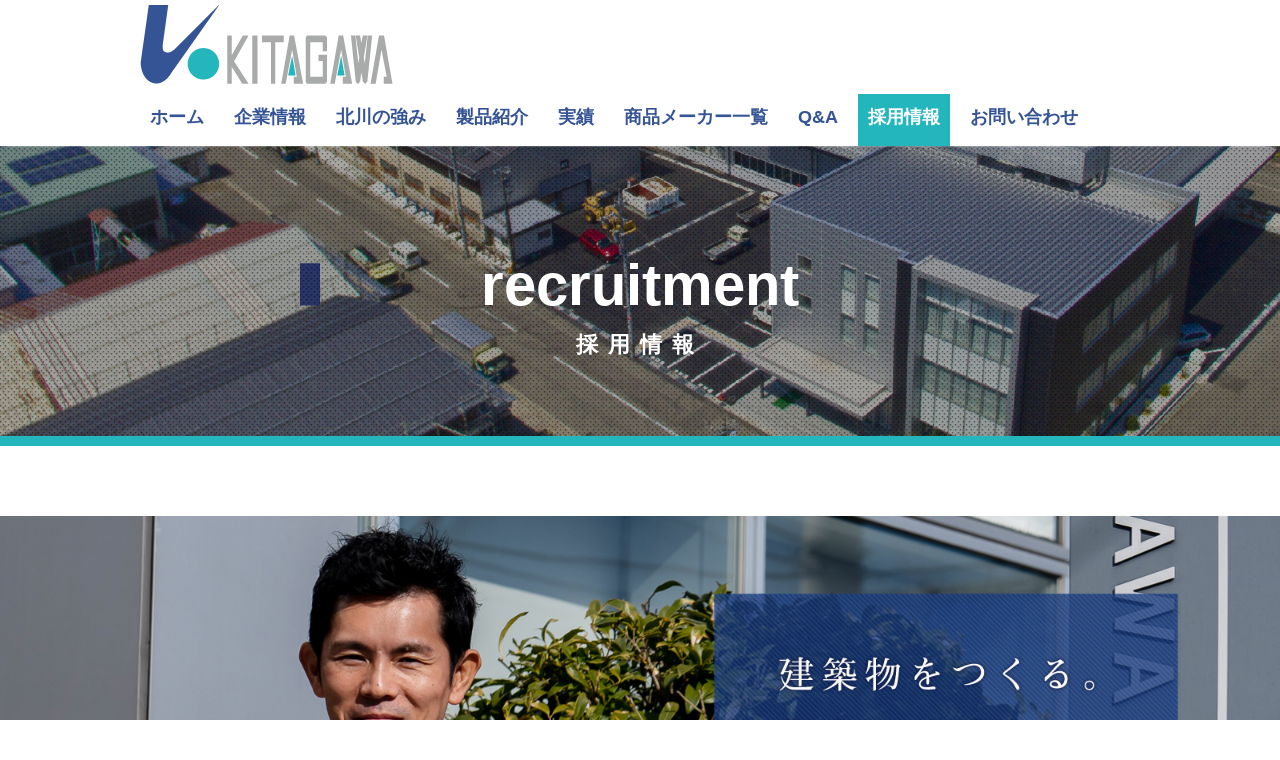

--- FILE ---
content_type: text/html; charset=UTF-8
request_url: http://www.kitagawa-grp.co.jp/recruitment.php
body_size: 17881
content:
<!DOCTYPE html>
<html lang="ja">
<head>
<meta charset="UTF-8">
<meta http-equiv="X-UA-Compatible" content="IE=edge">
<title>採用情報 - 株式会社 北川</title>

<meta name="viewport" content="width=device-width, initial-scale=1">
<meta name="keywords" content="建築資材,北川,採用情報">
<meta name="description" content="建築用金属資材のトータルプロデューサーとして、壁・屋根などの企画・設計・加工から施工・管理・販売までを行っています。">

<link rel="stylesheet" href="css/style.css">
<link rel="stylesheet" href="css/style-s.css" media="only screen and (min-width: 0px) and (max-width: 480px)" >

<script src="js/jquery-1.8.2.min.js"></script>
<script src="js/scrollsmartly.min.js"></script>

<script src="js/jquery.bxslider.min.js"></script>
<link rel="stylesheet" href="js/jquery.bxslider.min.css">

<!-- Global site tag (gtag.js) - Google Analytics -->
<script async src="https://www.googletagmanager.com/gtag/js?id=UA-133484276-1"></script>
<script>
  window.dataLayer = window.dataLayer || [];
  function gtag(){dataLayer.push(arguments);}
  gtag('js', new Date());

  gtag('config', 'UA-133484276-1');
</script>
</head>

<body id="recruitment">

<header>

	<div>
		<a href="./"><img id="logo" src="images/logo.png" /></a>
	</div>

<nav id="menubar">
	<ul>
		<li class="">
			<a href="./">
				ホーム			</a>
		</li>
		<li class="">
			<a href="company.php">
				企業情報			</a>
		</li>
		<li class="">
			<a href="strength.php">
				北川の強み			</a>
		</li>
		<li class="">
			<a href="product.php">
				製品紹介			</a>
		</li>
		<li class="">
			<a href="performance.php">
				実績			</a>
		</li>
		<li class="">
			<a href="maker.php">
				商品メーカー一覧			</a>
		</li>
		<li class="">
			<a href="qa.php">
				Q&A			</a>
		</li>
		<li class="active">
			<a href="recruitment.php">
				採用情報			</a>
		</li>
		<li class="">
			<a href="contact.php">
				お問い合わせ			</a>
		</li>
		<div class="clear"></div>
	</ul>
</nav>
<nav id="menubar-s">
	<div id="close">
		<img src="images/close.png" />
		閉じる
	</div>
	<ul>
		<li>
			<a href="./">
				ホーム			</a>
		</li>
		<li>
			<a href="company.php">
				企業情報			</a>
		</li>
		<li>
			<a href="strength.php">
				北川の強み			</a>
		</li>
		<li>
			<a href="product.php">
				製品紹介			</a>
		</li>
		<li>
			<a href="performance.php">
				実績			</a>
		</li>
		<li>
			<a href="maker.php">
				商品メーカー一覧			</a>
		</li>
		<li>
			<a href="qa.php">
				Q&A			</a>
		</li>
		<li>
			<a href="recruitment.php">
				採用情報			</a>
		</li>
		<li>
			<a href="contact.php">
				お問い合わせ			</a>
		</li>
		<div class="clear"></div>
	</ul>
</nav>

</header>
<div class="clear"></div>

	<article id="page_header">
		<div>
			<h2>recruitment</h2>
			<h3>採用情報</h3>
		</div>
	</article>

	<div id="contents">

		<div id="main">

			<section id="leader">
				<img class="image" src="images/recruitment/leader_02.jpg" />
				<h2>代表挨拶</h2>
				<h3 class="mincho">子供たちに誇れる仕事を。<br class="sp" />子供たちに残せる建物を。</h3>
				<div class="inner">
					<p>
弊社は昭和２２年の創業以来、７０年以上に渡り、建築系金属資材のトップメーカーとして、屋根材、壁材の製造・販売・施工を営んでまいりました。<br>

これまで私たちが作ってきた屋根と壁は、地域を彩る顔として、多くの人々が利用する駅や体育館、福井の産業の要となる最新の工場や倉庫、そして皆様が日々暮らしている住宅に使われてきました。
また、屋根と壁の材料である「鉄」は１００％リサイクル可能な材料であり、私たちはこの「鉄」に特化したメーカーとして、環境に優しい企業を目指しています。<br>

昨今、全世界で異常気象が発生し、この日本でも地震や台風、大雪など自然災害が大規模化し、その被害も甚大化しています。そうした中、私たちは地震でも壊れない強い屋根と、風雨から守ってくれる安心な壁を通して、地域の人々の安全を守ることを使命としています。<br>

これから私たちは、全社員一丸となり、お客様の幸せを追求し、建築を通して感動を伝えられる企業を目指し邁進してまいります。

					</p>
				</div>
			</section>

			<section id="talent1">
				<h2>北川が求める人材</h2>
				<div class="inner">
					<img class="image" src="images/recruitment/talent.png" />
				</div>
			</section>

			<section id="talent2">
				<h2>新たな価値を自分で見つけ<br class="sp" />自律していく人材</h2>
				<div class="inner">
					<p>
私たちはあなたの熱い情熱を待っています。今、加速した時代に新しい力、新しい考え方、新しい価値を築くことが求められています。持続的にサービスを提供していくには、自ら社会の変化を敏感に察知し、求められるニーズに応えられる、<br class="pc" />
変化に対応できる人材が不可欠だと考えます。
					</p>
				</div>
			</section>

			<section id="senior">
				<h2>時代と共に駆けてきた先輩たち</h2>
				<div class="inner">
					<dl id="senior_list">
						<dt>
							<img class="image" src="images/recruitment/senior1.jpg" />
							<div class="inner3">
								<p>責任重大な仕事でありながら、<br />
楽しみも大きい。</p>
								<div class="post">営業</div>
								<div class="name">高間　雄太</div>
								<div class="kana">Yuta Takama</div>
								<br />
								<img class="arrow" src="images/recruitment/arrow.png" />
							</div>
						</dt>
						<dd>
							<strong>責任重大な仕事でありながら、
楽しみも大きい。</strong>
							<p>クライアントさんと打ち合わせをし、設計・加工などの段取りをしながら納品までを完了する営業の仕事。僕は2013年に入社し、5年目の営業スタッフです。JR福井駅や県立体育館、福井市立体育館など福井のランドマークとも言える建物の建築に携わることができ、日々達成感を感じながら仕事をしています。今度、所長から大きなお客さんを引き継いでお仕事させてもらうことも決まり気が引き締まる思いですが、それ以上に楽しみの方が大きいです。責任重大ですが、お客様との信頼を損なうことのないよう、精一杯頑張っています！</p>
						</dd>
						<dt>
							<img class="image" src="images/recruitment/senior2.jpg" />
							<div class="inner3">
								<p>受け継がれる技術が<br />
北川の信頼に繋がっています。</p>
								<div class="post">加工</div>
								<div class="name">西川　侑太</div>
								<div class="kana">Yuta Nishikawa</div>
								<br />
								<img class="arrow" src="images/recruitment/arrow.png" />
							</div>
						</dt>
						<dd>
							<strong>受け継がれる技術が
北川の信頼に繋がっています。</strong>
							<p>金属の平板を機械に通して成型・加工し、製品として仕上げる現場部門のスタッフです。29歳という若さでありながら4つある工場のうち一つの工場長を任されています。県内の工業高校を卒業後、入社したのですが最初は先輩の作業を見て覚え、教えてもらって経験を積んできました。先輩方には本当に可愛がってもらって、厳しいながらも楽しく技術を磨くことが出来ました。今は教える立場になり、自分が新人だった頃のことを思い出しながら語技術を教える責任の重さを痛感しています。受け継がれる技術が北川の信頼に繋がっています。</p>
						</dd>
						<dt>
							<img class="image" src="images/recruitment/senior3.jpg" />
							<div class="inner3">
								<p>若い人が多くて<br />
社内の雰囲気もいいですよ。</p>
								<div class="post">配送</div>
								<div class="name">八木　聡士</div>
								<div class="kana">Satoshi Yagi</div>
								<br />
								<img class="arrow" src="images/recruitment/arrow.png" />
							</div>
						</dt>
						<dd>
							<strong>若い人が多くて
社内の雰囲気もいいですよ。</strong>
							<p>出来上がった製品を工事現場に運ぶ配送部門のスタッフです。この会社に入社したのは、友人が“うちの会社、若い人が多くて社内の雰囲気もいいし、仕事も楽しいですよ”と勧めてくれたのがきっかけなんです。配送の仕事は始めてだったのですが、入社後に玉掛け・フォークリフトなどたくさんの資格取得をサポートしていただきました。配送に行った現場の前を通るときは仕事に誇りを感じますね。困ったらこの人に相談しようと思う頼れる先輩方も多く、自分も早くそういう先輩になれるよう努力しています。</p>
						</dd>
						<dt>
							<img class="image" src="images/recruitment/senior4.jpg" />
							<div class="inner3">
								<p>女性をサポートする環境も<br />
充実していて働きやすいです。</p>
								<div class="post">事務</div>
								<div class="name">東藤　沙織</div>
								<div class="kana">Saori Toudo</div>
								<br />
								<img class="arrow" src="images/recruitment/arrow.png" />
							</div>
						</dt>
						<dd>
							<strong>女性をサポートする環境も
充実していて働きやすいです。</strong>
							<p>結婚、二度の出産と育休を経て現在も事務として勤務しています。伝票処理や書類作成などの事務を担当しています。社内はフランクに言いたいことが何でも言える雰囲気。社員同士も仲が良く、みんな明るいですね。産休・育休中も“早く帰ってきて”と連絡をくれたりして、育休明けも快く仕事に復帰することができました。子どもの急な体調変化などで急に早退しなければいけないときなどもすぐ対応していただいて、女性にとってすごく働きやすい職場だと思いますし、女性をサポートする環境も整っています。</p>
						</dd>
					</dl>
<script>
$(function() {
	$("#senior_list dt").on("click", function() {
		$(this).next().slideToggle();
	});
});
</script>
				</div>
			</section>

			<section id="recruit">
				<div class="inner">
					<div class="title">
						<div class="ja">募集要項</div>
						<div class="en">RECRUIT</div>
						<strong>誠実と熱意と行動があなたを熱くする。</strong>
						<p>
社員一人ひとりが生き生きとやりがいを求めて、課題を追求し、共に成長し合います。
						</p>
					</div>
					<div class="body">
						<div id="recruit1">
							<div class="tab">
								<img src="images/recruitment/recruit1a.png" />
								<a href="javascript:showTab(1)"><img src="images/recruitment/recruit1b.png" /></a>
								<div class="clear"></div>
							</div>
							<table>
								<tr>
									<th>勤務地</th>
									<td>福井市　越前市　敦賀市</td>
								</tr>
								<tr>
									<th>雇用形態</th>
									<td>正社員（営業職、総合管理職）</td>
								</tr>
								<tr>
									<th>電話番号</th>
									<td>0776-22-2694</td>
								</tr>
								<tr>
									<th>事業内容</th>
									<td>営業職〈建築資材等の営業(ルートセールス)、建築現場の施工管理〉<br />
総合管理職〈在庫管理、倉庫管理、仕入れ管理〉</td>
								</tr>
								<tr>
									<th>採用人数</th>
									<td>若干名</td>
								</tr>
								<tr>
									<th>初任給<br />
（平成20年実績：基本給／職種手当含）</th>
									<td>大学卒...営業219,800円<br />
高専、短大卒...営業201,700円／総合管理172,700円</td>
								</tr>
								<tr>
									<th>諸手当</th>
									<td>通勤、家族、役職、残業</td>
								</tr>
								<tr>
									<th>勤務時間</th>
									<td>08:15～17:15</td>
								</tr>
								<tr>
									<th>休日</th>
									<td>隔週週休2日制・年間休日100日</td>
								</tr>
								<tr>
									<th>休暇</th>
									<td>年次有給、慶弔、夏季、年末年始</td>
								</tr>
								<tr>
									<th>福利厚生</th>
									<td>各種社会保険（厚生、雇用、労災、健康）、退職金制度 社員旅行、<br />
リゾートホテル会員（エクシブ）、クラブ活動（ゴルフ、スキー他）</td>
								</tr>
								<tr>
									<th>キャリアアップのためのサポート</th>
									<td>新入社員研修、社外研修、各種資格の取得。社員教育や資格の取得等を通じてキャリアアップを図り、本人の適性、希望等を考慮しながら、適材配置を行います。また学歴や年齢にとらわれることなく優秀な人材を登用します。</td>
								</tr>
								<tr>
									<th>採用実績校</th>
									<td>福井工業大学、金沢工業大学、大阪経済法科大学、名古屋商科大学、国学院大学、長岡造形大学、日本大学、法政大学、高崎経済大学、関西大学</td>
								</tr>
							</table>
						</div>
						<div id="recruit2">
							<div class="tab">
								<a href="javascript:showTab(0)"><img src="images/recruitment/recruit2a.png" /></a>
								<img src="images/recruitment/recruit2b.png" />
								<div class="clear"></div>
							</div>
							中途採用は現在募集しておりません。
						</div>
<script>
function showTab(index) {
	var recruit1 = $("#recruit1");
	var recruit2 = $("#recruit2");
	switch (index) {
		case 1:
			recruit1.hide();
			recruit2.show();
			break;
		default:
			recruit1.show();
			recruit2.hide();
	}
}
showTab(0);
</script>
					</div>
					<div id="contact">
						<div class="title">採用窓口</div>
						<div class="address">
							〒918-8231　福井県福井市問屋町2丁目65<br />
							株式会社 北川　　採用担当　北川聡<br />
							<br />
							TEL：0776-22-2694　FAX：0776-21-8186<br />
							E-Mail：info@kitagawa-grp.co.jp
						</div>
					</div>
				</div>
			</section>

		</div>

	</div>

<div id="pagetop"><div><a href="#"><img src="images/pagetop.png" /></a></div></div>
<script>
$(function(){
	$('a[href^=#]').click(function() {
		var speed = 1000;
		var href= $(this).attr("href");
		var target = $(href == "#" || href == "" ? 'html' : href);
		var position = target.offset().top;
		$('body,html').animate({scrollTop:position}, speed, 'swing');
		return false;
	});
});
$(function() {
	var pagetop = $("#pagetop");
	pagetop.hide();
	$(window).scroll(function () {
		if ($(this).scrollTop() > 300) {
			pagetop.fadeIn();
		} else {
			pagetop.fadeOut();
		}

		scrollHeight = $(document).height();
		scrollPosition = $(window).height() + $(window).scrollTop();
		footHeight = $("#footer").innerHeight();
		if ( scrollHeight - scrollPosition	<= footHeight ) {
			pagetop.css({
				"position":"absolute",
				"bottom": footHeight - 40
			});
		} else {
			pagetop.css({
				"position":"fixed",
				"bottom": "0px"
			});
		}
	});
});
</script>
<footer id="footer">
	<div class="footer_inner">
		<ul id="footer_menu">
			<li class="">
				<a href="./">
					<span>●</span>ホーム				</a>
			</li>
			<li class="">
				<a href="company.php">
					<span>●</span>企業情報				</a>
			</li>
			<li class="">
				<a href="strength.php">
					<span>●</span>北川の強み				</a>
			</li>
			<li class="">
				<a href="product.php">
					<span>●</span>製品紹介				</a>
			</li>
			<li class="">
				<a href="performance.php">
					<span>●</span>実績				</a>
			</li>
			<li class="">
				<a href="maker.php">
					<span>●</span>商品メーカー一覧				</a>
			</li>
			<li class="">
				<a href="qa.php">
					<span>●</span>Q&A				</a>
			</li>
			<li class="active">
				<a href="recruitment.php">
					<span>●</span>採用情報				</a>
			</li>
			<li class="">
				<a href="contact.php">
					<span>●</span>お問い合わせ				</a>
			</li>
			<div class="clear"></div>
		</ul>

		<div class="contact">
			<div>お問い合わせはこちらから</div>
			<ul>
				<li><img src="images/tel.png" />0776-22-2694</li>
				<li><img src="images/fax.png" />0776-21-8186</li>
				<div class="clear"></div>
			</ul>
		</div>
		<address>
			株式会社 北川<span class="pc2">　　　</span><br class="sp" />〒918-8543　福井県福井市問屋町2-65
		</address>
	</div>
	<div id="copyright">
		<div>
			Copyright &copy; KITAGAWA CO., LTD. All rights reserved.
			<ul>
				<li><a target="_blank" href="kitagawa.pdf">▶北川の紹介</a></li>
				<li><a href="terms.php">▶利用規約</a></li>
				<li><a href="policy.php">▶個人情報保護方針</a></li>
				<div class="clear"></div>
			</ul>
		</div>
	</div>
</footer>

<div class="sp">
	<div id="menubar_hdr">
		<div>
			<img id="open" src="images/open.png" />
		</div>
	</div>
</div>
<script type="text/javascript">
$(function() {
	showMenu(false);
	$("#menubar_hdr").click(
		function() {
	   		showMenu(true);
	});
	$("#close").click(
		function() {
	   		showMenu(false);
	});
});
function showMenu(visible) {
	var menubar = $("#menubar-s");
	var hdr = $("#menubar_hdr");
	if (visible) {
		menubar.show("fast");
		hdr.hide();
	} else {
		menubar.hide();
		hdr.show();
	}
}
</script>

</body>
</html>


--- FILE ---
content_type: text/css
request_url: http://www.kitagawa-grp.co.jp/css/style.css
body_size: 29358
content:
@charset "utf-8";

/*全体の設定
---------------------------------------------------------------------------*/
* {
	-webkit-box-sizing: border-box;
	box-sizing: border-box;
}
body {
	position: relative;
	margin: 0px;
	padding: 0px;
	color: #182a49;
	font-family:"游ゴシック", YuGothic, "ヒラギノ角ゴ Pro W3", "Hiragino Kaku Gothic Pro", "メイリオ", Meiryo, Osaka, "ＭＳ Ｐゴシック", "MS PGothic", sans-serif;
	font-size: 17px;
	background-color:#fff;
	line-height:1.5;
	-webkit-text-size-adjust: none;
}
.mincho {
	font-family:"游明朝", YuMicho, "ヒラギノ明朝 ProN W6", "HiraMinProN-W6", "HG明朝E", "ＭＳ Ｐ明朝", "MS PMincho", "MS 明朝", serif;
}
.gothic {
	font-family:"游ゴシック", YuGothic, "ヒラギノ角ゴ ProN W3", "Hiragino Kaku Gothic ProN", "ＭＳ Ｐゴシック", "MS P Gothic", Verdana, Arial, Helvetica, sans-serif;
}
h1,h2,h3,h4,h5,p,ul,ol,li,dl,dt,dd,form,figure,form {
	margin: 0px;
	padding: 0px;
}
ul {
	list-style-type: none;
}
img {
	margin:0;
	padding:0;
	border:none;
	vertical-align:middle;
}
table {
	border-collapse:collapse;
}

/*リンク
---------------------------------------------------------------------------*/
a,
a:visited {
	text-decoration:none;
}
a:hover {
	cursor:pointer;
}

/*ヘッダ
---------------------------------------------------------------------------*/
header:not(.entry-header):not(.page-header) {
	width: 100%;
	margin:0 auto;
	padding-top:5px;
}
header:not(.entry-header):not(.page-header) div {
	max-width: 1000px;
	margin:0 auto;
}
header:not(.entry-header):not(.page-header) #logo {
}

/*メインメニュー
---------------------------------------------------------------------------*/
#menubar {
	max-width: 1000px;
	margin:0 auto;
	margin-top:10px;
	font-size:18px;
	font-weight:bold;
}
#menubar ul {
}
#menubar li {
	float: left;
	height:52px;
	margin-right:10px;
	padding:10px;
}
#menubar li.active {
	background-color:#23B6BC;
}
#menubar a {
	text-decoration: none;
	color:#355496;
}
#menubar li.active a {
	color:#fff;
}
#menubar-s {
	display: none;
}
#menubar_hdr {
	display: none;
}

/*コンテンツ
---------------------------------------------------------------------------*/
#contents {
	clear: both;
	width: 100%;
	margin:0 auto;
}
#contents a {
	color: #182a49;
}
#contents a:hover {
	color: navy;
}

/*メインコンテンツ
---------------------------------------------------------------------------*/
#main {
	word-break:break-all;
	padding-bottom:120px;
	background-image:url(../images/back.jpg);
	background-repeat:no-repeat;
	background-size:contain;
	background-position:bottom;
}

article {
}

section {
	text-align:center;
	margin-bottom:50px;
}
section .inner {
	display:inline-block;
	max-width:1600px;
	margin:0 auto;
}
section .inner2 {
	display:inline-block;
	max-width:1000px;
	margin:0 auto;
}
section .title {
	margin-top:50px;
}
section .title .ja {
	font-size:36px;
	font-weight:bold;
}
section .title .en {
	margin-top:0px;
	font-size:17px;
	color:#23B6BC;
}
section .body {
	margin-top:45px;
}
section .title p {
	width:410px;
	margin:0 auto;
	margin-top:15px;
	margin-bottom:50px;
	text-align:left;
}


/*フッタ
---------------------------------------------------------------------------*/
footer:not(.entry-footer):not(.page-footer) {
	display:block;
	clear: both;
	color:#fff;
	text-align:center;
	line-height:180%;
}
footer a {
	color:#fff !important;
}
.footer_inner {
	padding-top:80px;
	padding-bottom:100px;
	background-image:url(../images/footer/back.jpg);
	background-size:cover;
}
footer #footer_menu {
	width:700px;
	margin:0 auto;
	font-size:18px;
	font-weight:bold;
}
footer #footer_menu li {
	display:inline-block;
	margin-right:50px;
}
footer #footer_menu li span {
	margin-right:3px;
	color:#23B6BC;
}
footer .contact {
	width:900px;
	margin:0 auto;
	margin-top:80px;
	font-weight:bold;
}
footer .contact ul {
	margin-top:40px;
}
footer .contact li {
	float:left;
	margin-left:30px;
	font-size:40px;
}
footer .contact li img {
	margin-right:20px;
}
footer .contact li:first-child {
	margin-left:0px;
}
footer address {
	margin-top:20px;
	font-style:normal;
}
footer #copyright {
	padding:15px 0px;
	background-color:#333333;
}
footer #copyright div {
	position:relative;
	max-width:1600px;
	margin:0 auto;
	font-size:12px;
}
footer #copyright ul {
	display:inline-block;
	position:absolute;
	top:0px;
	right:0px;
	width:350px;
	color:#8F8F8F;
}
footer #copyright li {
	float:left;
	margin-right:20px;
}

/*ページヘッダ
---------------------------------------------------------------------------*/
#page_header {
	height:300px;
	margin-bottom:70px;
	color:#fff;
	border-bottom:10px solid #23B6BC;
}
#page_header div {
	padding-top:95px;
	font-weight:bold;
	text-align:center;
}
#page_header h2 {
	font-size:58px;
}
#page_header h3 {
	font-size:22px;
	letter-spacing:10px;
}

#message .body {
	width:720px !important;
	padding:40px 60px 50px 60px;
	margin:0 auto !important;
	margin-top:-210px !important;
	background-color:#fff;
	position:relative;
}
#message h3 {
	font-size:36px;
	text-align:left;
}
#message p {
	margin-top:30px;
	line-height:180%;
	font-size:16px;
}

#page_menu {
	width:100%;
	font-size:16px;
	padding-top:50px;
}
#page_menu div {
	max-width:1000px;
	height:53px;
	margin:0 auto;
	background-color:#fff;
	padding-top:27px;
	text-align:center;
}
#page_menu ul {
}
#page_menu li {
	display:inline-block;
	margin-left:10px;
	margin-right:10px;
}
#page_menu li:not(.first) {
	display:inline-block;
}
#page_menu .arrow {
	display:inline-block;
	color:#0e89fc;
	font-size:8px;
	margin-left:7px;
}
#page_menu .separator {
}

#banner .block {
	display:inline-block;
	text-align:left;
}

/*PAGE TOP
---------------------------------------------------------------------------*/
#pagetop {
	position:fixed;
	clear: both;
	bottom:20px;
	width:100%;
}
#pagetop div {
	max-width:1360px;
	margin:0 auto;
}
#pagetop a {
	float: right;
}

/*その他
---------------------------------------------------------------------------*/
.clear {
	clear: both;
}
ul.disc {
	padding: 0em 25px 1em;
	list-style: disc;
}
.center {
	text-align: center;
}

.pc {
	display:block;
}
.sp {
	display:none;
}
.pc2 {
	display:inline;
}
.sp2 {
	display:none;
}

.required {
	margin-left:3px;
}

.mail {
	text-decoration:underline;
}

.thanks {
	font-size:20px;
	padding:150px 0px;
	text-align:center;
}

#link {
	max-width:1000px;
	margin:0 auto;
	margin-bottom:130px;
	text-align:center;
}
#link li {
	display:inline-block;
	width:270px;
	margin:45px;
	padding:14px;
	border:solid 1px #333333;
}

/*トップ
---------------------------------------------------------------------------*/
body#top #mainimg {
	max-height:800px;
}
body#top .bx-wrapper {
	margin:0 auto;
	border-style:none;
}
body#top .bx-wrapper .bx-pager {
	position:absolute;
	bottom:80px;
}
body#top .bx-wrapper .bx-controls-direction a {
	width:70px;
	height:70px;
}
body#top .bx-wrapper .bx-prev {
	left:0px;
	background-image: url(../images/top/prev.png);
	background-position:0px;
}
body#top .bx-wrapper .bx-next {
	right:0px;
	background-image:url(../images/top/next.png);
	background-position:0px;
}
body#top .bx-wrapper .bx-pager.bx-default-pager a {
	width:30px;
	height:7.5px;
	margin:0px 10px;
	background: #fff;
	-webkit-border-radius:0px;
	border-radius:0px;
}
body#top .bx-wrapper .bx-pager.bx-default-pager a.active,
body#top .bx-wrapper .bx-pager.bx-default-pager a:focus,
body#top .bx-wrapper .bx-pager.bx-default-pager a:hover {
	background: #123A80;
}
body#top a.button_link {
	display:inline-block;
	height:80px;
	width:375px;
	margin-top:45px;
	padding-top:25px;
	background-image:url(../images/link.png);
	color:#fff;
	font-size:20px;
	text-align:center;
	transition:1.0s;
}
body#top a.button_link:hover {
	filter:brightness(150%);
/*	background-image:url(../images/link2.png); */
}

body#top section .body {
	margin-top:0px;
}

body#top section#company {
	margin-bottom:0px;
/*	background:url(../images/top/company_back.jpg); */
	background-size:cover;
	padding-top:60px;
	padding-bottom:60px;
}
body#top section#company strong {
	font-size:40px;
	color:#355496;
}
body#top section#company p {
	margin-top:15px;
	margin-bottom:50px;
}

body#top section#works {
	margin-bottom:0px;
	padding-bottom:130px;
}
body#top section#works .works {
	width:33.3%;
	float:left;
	display:inline-block;
	background-color:#fff;
	overflow:hidden;
}
body#top section#works .works a {
	position:relative;
}
body#top section#works .works .image {
	width:100%;
	transition:1.0s;
}
body#top section#works .works a img:hover {
	filter:brightness(110%);
}
body#top section#works .works div {
	position:absolute;
	top: 50%;
	left: 50%;
	transform: translateY(-50%) translateX(-50%);
	-webkit- transform: translateY(-50%) translateX(-50%);
	width:100%;
	height:35px;
	text-align:center;
}
body#top section#works .works h3 {
	font-size:28px;
	color:#fff;
}
body#top section#works .works h3 img {
	margin-left:5px;
}
body#top section#works .works p {
	width:405px;
	margin:0 auto;
	margin-top:20px;
	text-align:left;
}

body#top section#results {
	margin-bottom:0px;
	padding-bottom:80px;
	background-image:url(../images/top/results_back.jpg);
	background-size:cover;
	color:#fff;
}
body#top section#results .title .en {
	color:#fff;
}
body#top section#results a.button_link {
	margin-top:0px;
}

body#top section#pickup {
	margin-bottom:0px;
	padding-top:40px;
	padding-bottom:105px;
	background-color:#F2F3F3;
}
body#top section#pickup .inner {
	max-width:1400px;
}
body#top section#pickup .body div {
	float:left;
	margin-left:20px;
	margin-right:20px;
}
body#top section#pickup .body div img {
	transition:1.0s;
}
body#top section#pickup .body div img:hover {
	filter:brightness(110%);
}
body#top section#pickup .bx-wrapper {
	max-width:1000px !important;
	margin-top:20px;
	background-color:transparent;
	border-style:none;
	-moz-box-shadow:none;
	-webkit-box-shadow:none;
	box-shadow:none;
}
body#top section#pickup .bx-wrapper .bx-controls-direction a {
	width:14px;
	height:25px;
}
body#top section#pickup .bx-wrapper .bx-prev {
	left:-70px;
	background-image: url(../images/top/prev2.png);
	background-position:0px;
}
body#top section#pickup .bx-wrapper .bx-next {
	right:-70px;
	background-image:url(../images/top/next2.png);
	background-position:0px;
}

body#top section#news {
	padding-bottom:100px;
}
body#top section#news .inner {
	max-width:1000px;
}
body#top section#news dl {
	margin-top:40px;
	margin-bottom:25px;
	text-align:left;
}
body#top section#news dl .item {
	position:relative;
	height:50px;
	max-width:1000px;
	padding:10px 5px;
	border-bottom:dashed 1px #8F8F8F;
}
body#top section#news dl .item:first-child {
	border-top:dashed 1px #8F8F8F;
}
body#top section#news .item div,
body#news .entry-meta .category {
	display:inline-block;
	padding:1px;
	width:140px;
	font-size:14px;
	text-align:center;
	color:#fff;
	background-color:#A9A9A9;
}
body#top section#news .item div.news,
body#news .entry-meta .category.news {
	background-color:#A9A9A9;
}
body#top section#news .item div.staff,
body#news .entry-meta .category.staff {
	background-color:#355496;
}
body#top section#news .item div.works,
body#news .entry-meta .category.works {
	background-color:#23B6BC;
}
body#top section#news dt {
	display:inline-block;
	width:140px;
	text-align:center;
}
body#top section#news dd {
	display:inline-block;
}
body#top section#news span {
	position:absolute;
	right:15px;
	color:#329E8E;
}

/*企業情報
---------------------------------------------------------------------------*/
body#company #page_header {
	background-image:url(../images/company/header.jpg);
}
body#company section table {
	width:750px;
	margin:0 auto;
}
body#company section th,
body#company section td {
	padding:10px;
	text-align:left;
	border-bottom:solid 1px #B2B2B2;
}
body#company section tr:first-child th,
body#company section tr:first-child td {
	border-top:solid 1px #B2B2B2;
}
body#company section th {
	width:220px;
	font-weight:normal;
}
body#company section td {
	width:530px;
}
body#company section#history img {
	margin-top:175px;
}

/*強み
---------------------------------------------------------------------------*/
body#strength #page_header {
	background-image:url(../images/strength/header.jpg);
	margin-bottom:0px;
}
body#strength section h2 {
	margin-bottom:10px;
	font-size:40px;
	color:#355496;
}
body#strength section .inner {
	max-width:1000px;
	text-align:center;
}

body#strength section#about1 {
	padding-top:50px;
	padding-bottom:40px;
	background-image:url(../images/strength/back.jpg);
}
body#strength section#about1 .inner3  {
	margin-top:60px;
}
body#strength section#about1 .works {
	display:inline-block;
	float:left;
	width:300px;
	margin-left:50px;
}
body#strength section#about1 .works:first-child {
	margin-left:0px;
}
body#strength section#about1 .works img {
	width:100%;
}
body#strength section#about1 .works div {
	position:relative;
}
body#strength section#about1 .works h3 {
	position:absolute;
	top: 50%;
	left: 50%;
	transform: translateY(-50%) translateX(-50%);
	-webkit- transform: translateY(-50%) translateX(-50%);
	width:100%;
	height:20px;
	font-size:20px;
	text-align:center;
	color:#fff;
}

body#strength section#about2 dl {
	margin-top:30px;
	margin-bottom:65px;
}
body#strength section#about2 dt {
	font-size:20px;
	font-weight:bold;
}
body#strength section#about2 dd {
	margin-top:5px;
	margin-bottom:35px;
}

body#strength section#strength {
	margin-top:90px;
}
body#strength section#strength .inner {
	text-align:left;
}
body#strength section#strength dl {
	margin-bottom:100px;
}
body#strength section#strength dt {
	width:450px;
}
body#strength section#strength dd {
	width:500px;
}
body#strength section#strength dl:nth-child(odd) dt {
	float:left;
}
body#strength section#strength dl:nth-child(odd) dd {
	float:right;
}
body#strength section#strength dl:nth-child(even) dt {
	float:right;
}
body#strength section#strength dl:nth-child(even) dd {
	float:left;
}
body#strength section#strength h3 {
	margin-bottom:5px;
	font-size:32px;
	font-weight:bold;
	color:#F8EA21;
}
body#strength section#strength .no {
	display:inline-block;
	float:left;
}
body#strength section#strength .no img {
	margin-left:10px;
}
body#strength section#strength strong {
	display:inline-block;
	width:340px;
	margin-left:30px;
	font-size:21px;
	color:#23B6BC;
}
body#strength section#strength dt p {
	margin-top:40px;
}
body#strength section#strength dt p.more {
	padding-top:10px;
	border-top:solid 1px #000;
}
body#strength section#strength .photo {
	margin-top:35px;
}
body#strength section#strength .photo img {
	width:135px;
	margin-left:15px;
}
body#strength section#strength .photo img:first-child {
	margin-left:0px;
}
body#strength section#strength .link {
	margin-top:40px;
	text-align:center;
}
body#strength section#strength #person .link {
	padding-left:40px;
}
body#strength section#strength .link a {
	display:inline-block;
	width:195px;
	margin-left:55px;
	padding:12px;
	text-align:center;
	background-color:#F8EA21;
}
body#strength section#strength .link a:first-child {
	margin-left:0px;
}

.product_category {
	max-width:1000px;
	margin:0 auto;
	margin-top:35px;
}
.product_category li {
	float:left;
	width:125px;
	padding:11px 0px;
	border-right:solid 1px #333333;
}
.product_category li:first-child {
	position:relative;
	border-left:solid 1px #333333;
}
.product_category li.active div {
	position:absolute;
	width:125px;
	text-align:center;
}
.product_category li.active div span {
	display:inline-block;
	width:80px;
	border-top:solid 3px #355496;
}
.product_category li a {
	display:inline-block;
	width:100%;
}

.performance_category {
	width:715px;
	margin:0 auto;
	margin-top:35px;
	text-align:center;
}
.performance_category li {
	float:left;
	width:178px;
	margin-left:1px;
	background-color:#E6E6E6;
}
.performance_category li:first-child {
	margin-left:0px;
}
.performance_category li.active {
	background-color:#355496;
}
.performance_category li a {
	display:inline-block;
	width:100%;
}
.performance_category li.active a {
	color:#fff !important;
}

.maker_category {
	max-width:1000px;
	margin:0 auto;
	margin-top:15px;
	text-align:center;
}
.maker_category:first-child {
	margin-top:35px;
}
.maker_category li {
	display:inline-block;
	height:31px;
	padding:5px 20px;
	border-right:solid 1px #333333;
}
.maker_category li:first-child {
	position:relative;
	border-left:solid 1px #333333;
}
.maker_category li.active a {
	border-bottom:solid 3px #355496;
}
.maker_category li a {
	display:inline-block;
	width:100%;
}

/*製品紹介
---------------------------------------------------------------------------*/
body#product #page_header {
	background-image:url(../images/product/header.jpg);
	margin-bottom:0px;
}
body#product section#product .inner {
	max-width:1000px;
}
body#product .category {
	float:left;
	width:213px;
	margin-left:49px;
	margin-bottom:40px;
}
body#product .category:nth-child(4n+1) {
	margin-left:0px;
}
body#product .category img {
	width:213px;
	height:200px;
	object-fit:cover
}
body#product .category strong {
	display:block;
	width:100%;
	margin-top:15px;
	padding:2px 20px;
	font-weight:normal;
	text-align:left;
	color:#fff;
	background-color:#23B6BC;
	border-radius:15px;
}

/*製品詳細
---------------------------------------------------------------------------*/
body#product2 #page_header {
	background-image:url(../images/product2/header.jpg);
	margin-bottom:0px;
}
body#product2 section#product .inner {
	max-width:1000px;
}
body#product2 section#product strong {
	display:block;
	margin-top:75px;
	padding-bottom:5px;
	font-size:20px;
	font-weight:bold;
	text-align:left;
	color:#355496;
	border-bottom:solid 1px #333333;
}
body#product2 section#product table {
	width:100%;
	margin-top:20px;
}
body#product2 section#product th,
body#product2 section#product td {
	width:50%;
	padding:7px 0px;
	text-align:left;
}
body#product2 section#product th {
	font-weight:bold;
}
body#product2 #link li {
	background-color:#E6E6E6;
	border-width:0px;
}

/*メーカー
---------------------------------------------------------------------------*/
body#maker #page_header {
	background-image:url(../images/maker/header.jpg);
	margin-bottom:0px;
}
body#maker section#maker {
	margin-bottom:250px;
}
body#maker section#maker table {
	margin:0 auto;
	margin-top:90px;
}
body#maker section#maker caption {
	margin-bottom:10px;
	padding-bottom:20px;
	font-size:20px;
	font-weight:bold;
	color:#355496;
	border-bottom:solid 1px #999999;
}
body#maker section#maker th {
	width:400px;
	padding-top:10px;
	padding-left:110px;
	font-weight:normal;
	text-align:left;
	vertical-align:top;
}
body#maker section#maker td {
	width:340px;
	padding-top:15px;
	text-align:left;
}
body#maker section#maker td a {
	color:#23B6BC;
}

/*実績
---------------------------------------------------------------------------*/
body#performance #page_header {
	background-image:url(../images/performance/header.jpg);
	margin-bottom:0px;
}
body#performance section#performance {
	margin-top:65px;
}
body#performance section#performance .inner {
	max-width:1000px;
}
body#performance .performance {
	float:left;
	width:213px;
	margin-left:40px;
	margin-bottom:40px;
}
body#performance .performance:nth-child(4n+1) {
	margin-left:0px;
}
body#performance .performance img {
	width:213px;
	height:200px;
	object-fit:cover
}
body#performance .performance .category {
	width:158px;
	margin-top:10px;
	padding:2px 15px;
	text-align:left;
	color:#fff;
	background-color:#494949;
	border-radius:14px;
}
body#performance .performance strong {
	display:block;
	height:60px;
	margin-top:5px;
	font-size:19px;
	font-weight:normal;
	text-align:left;
}

/*実績詳細
---------------------------------------------------------------------------*/
body#performance2 #page_header {
	background-image:url(../images/performance2/header.jpg);
	margin-bottom:0px;
}
body#performance2 section#performance .inner {
	max-width:1000px;
}
body#performance2 .bx-wrapper {
	border-style:none;
	-webkit-box-shadow:none;
	box-shadow:none
}
body#performance2 .slider li {
	max-width:1000px;
	height:540px;
	text-align:center;
}
body#performance2 .slider li img {
	height:100%;
	margin:0 auto;
}
body#performance2 .bx-wrapper .bx-prev {
	left:-50px;
	background-image: url(../images/performance2/prev.png);
	background-position:0px;
}
body#performance2 .bx-wrapper .bx-next {
	right:-50px;
	background-image:url(../images/performance2/next.png);
	background-position:0px;
}
body#performance2 .pager {
	margin-top:15px;
	text-align:center;
}
body#performance2 .pager li {
	display:inline-block;
	overflow:hidden;
}
body#performance2 .pager li img {
	width:170px;
	height:125px;
	margin:5px;
	object-fit:cover;
}
body#performance2 .description {
	margin-top:70px;
	text-align:left;
}
body#performance2 .description h4 {
	position:relative;
	padding:5px 30px;
	font-size:20px;
	font-weight:bold;
	background-image:url(../images/performance2/h4.png);
}
body#performance2 .description h4 div {
	position:absolute;
	left:0;
	top:0;
	width:14px;
	height:14px;
	background-color:#355496;
}
body#performance2 .description p {
	min-height:160px;
	margin-top:20px;
}
body#performance2 .description table {
	width:710px;
	margin:0 auto;
	margin-top:10px;
}
body#performance2 .description table caption {
	margin-bottom:30px;
	padding-bottom:20px;
	font-size:20px;
	font-weight:bold;
	color:#355496;
	text-align:left;
	border-bottom:dotted 1px #000;
}
body#performance2 .description table caption img {
	margin-right:10px;
}
body#performance2 .description table th {
	width:350px;
	padding:5px;
	padding-left:120px;
}
body#performance2 .description table td {
	padding:5px;
}

/*Q&A
---------------------------------------------------------------------------*/
body#qa #page_header {
	background-image:url(../images/qa/header.jpg);
}
body#qa section#qa .inner {
	max-width:1000px;
	text-align:left;
}
body#qa section#qa ul {
	margin-top:45px;
}
body#qa section#qa li {
	margin-bottom:50px;
}
body#qa section#qa h3 {
	font-weight:bold;
	color:#32A191;
}

/*採用情報
---------------------------------------------------------------------------*/
body#recruitment #page_header {
	background-image:url(../images/recruitment/header.jpg);
}
body#recruitment section h2 {
	margin-top:50px;
	font-size:40px;
	color:#355491;
}
body#recruitment section h3 {
	margin-top:20px;
	font-size:42px;
	color:#23B1B7;
}

body#recruitment section#leader .inner {
	max-width:1000px;
}
body#recruitment section#leader .image {
	width:100%;
	max-width:1600px;
}
body#recruitment section#leader p {
	margin-top:30px;
	text-align:left;
}

body#recruitment section#talent1 {
	margin-top:130px;
}
body#recruitment section#talent1 .inner {
	width:100%;
	height:648px;
	margin-top:30px;
	padding-top:50px;
	background-image:url(../images/recruitment/talent_back.jpg);
	background-size:cover;
}

body#recruitment section#talent2 {
	margin-top:80px;
}
body#recruitment section#talent2 .inner {
	max-width:1000px;
	margin-top:10px;
}

body#recruitment section#senior {
	margin-top:120px;
}
body#recruitment section#senior .inner {
	max-width:1000px;
}
body#recruitment #senior_list dt {
	position:relative;
	height:240px;
	margin-bottom:25px;
}
body#recruitment #senior_list dt:hover {
	cursor:pointer;
}
body#recruitment #senior_list dt .inner3 {
	position:absolute;
	top:50px;
	left:530px;
	text-align:left;
}
body#recruitment #senior_list dt p {
	margin-left:80px;
	margin-bottom:15px;
	font-size:22px;
	font-weight:bold;
	color:#fff;
}
body#recruitment #senior_list dt .post {
	display:inline-block;
	width:72px;
	font-size:22px;
	text-align:center;
	color:#fff;
	background-color:#23B1B7;
}
body#recruitment #senior_list dt .name {
	display:inline-block;
	margin-left:25px;
	font-size:22px;
	color:#fff;
}
body#recruitment #senior_list dt .kana {
	display:inline-block;
	margin-left:15px;
	font-size:22px;
	color:#F0E221;
}
body#recruitment #senior_list dt .arrow {
	margin-left:200px;
	margin-top:10px;
}
body#recruitment #senior_list dd {
	display:none;
	margin-top:10px;
}
body#recruitment #senior_list dd strong {
	display:block;
	padding-bottom:10px;
	font-size:22px;
	font-weight:bold;
	border-bottom:solid 1px #333333;
}
body#recruitment #senior_list dd p {
	height:240px;
	margin-top:10px;
	text-align:left;
}

body#recruitment #recruit {
	margin-top:120px;
	margin-bottom:170px;
}
body#recruitment #recruit .inner {
	max-width:1000px;
}
body#recruitment #recruit .title strong {
	display:block;
	margin-top:20px;
	font-size:40px;
	color:#355491;
}
body#recruitment #recruit .title p {
	width:405px;
	margin-top:10px;
}
body#recruitment #recruit div.body {
	min-height:950px;
}
body#recruitment #recruit .tab {
	margin-bottom:60px;
}
body#recruitment #recruit .tab img {
	float:left;
}
body#recruitment #recruit table {
	text-align:left;
}
body#recruitment #recruit th,
body#recruitment #recruit td {
	padding:10px;
	border-bottom:solid 1px #ADADAD;
}
body#recruitment #recruit tr:last-child th,
body#recruitment #recruit tr:last-child td {
	border-bottom-style:none;
}
body#recruitment #recruit th {
	width:440px;
	padding-left:70px;
	font-weight:normal;
}
body#recruitment #recruit #contact {
	margin-top:130px;
}
body#recruitment #recruit #contact .title {
	font-weight:bold;
}
body#recruitment #recruit #contact .address {
	margin-top:20px;
	line-height:2;
}

/*お問い合わせ
---------------------------------------------------------------------------*/
body#contact #page_header {
	background-image:url(../images/contact/header.jpg);
}
section#contact {
	margin-bottom:120px;
}
section#contact .inner {
	max-width:1000px;
}
section#contact p#message {
	text-align:left;
}
section#contact #tel {
	margin-top:50px;
}
section#contact #tel p {
	padding-bottom:10px;
	font-size:19px;
	font-weight:bold;
	border-bottom:solid 1px #333333;
}
section#contact #tel strong {
	display:block;
	margin-top:10px;
	font-size:40px;
	color:#355496;
}
#form_main {
	margin-top:50px;
}
#form_main	article {
	margin-bottom:30px;
}
#form_main h3 {
	font-size:28px;
	font-weight:bold;
}
#form_main #request {
	padding-bottom:35px;
	border-bottom:solid 1px #333333;
}
#form_main #request ul {
	width:720px;
	margin:0 auto;
	margin-top:30px;
}
#form_main #request li {
	display:inline-block;
	width:170px;
	margin-left:100px;
	margin-bottom:15px;
	text-align:left;
}
#form_main #request li:nth-child(3n+1) {
	margin-left:0px;
}
#form_main #customer dt {
	text-align:left;
}
#form_main #customer dd {
	margin-bottom:20px;
	text-align:left;
}
#form_main .input_text {
	width:100%;
	padding:10px;
	font-size:30px;
	border:solid 1px #333333;
	border-radius:5px;
}
#form_main .error {
	color:red;
}
#form_main #policy {
	max-width:1000px;
	margin-top:40px;
	text-align:left;
}
#form_main #policy a {
	color:#355496;
}

.form_control {
	text-align:center;
	margin-top:50px;
}
.form_control a {
	display:inline-block;
	width:270px;
	padding:13px;
	background-color:#fff;
	border:solid 1px #000000;
}
.form_control #send {
	color:#fff;
	background-color:#333333;
}
.form_control #send:hover {
	color:#fff;
}
.form_control #back {
	margin-right:35px;
}

/*個人情報保護方針
---------------------------------------------------------------------------*/
body#policy #page_header {
	background-image:url(../images/policy/header.jpg);
}
body#policy section#policy .inner {
	max-width:1000px;
	text-align:left;
}
body#policy section#policy ol {
	counter-reset:li;
	margin-left:20px;
	margin-top:65px;
	list-style: none;
}
body#policy section#policy li {
	position: relative;
	margin-bottom:25px;
	padding-left:15px;
}
body#policy section#policy li:before {
	counter-increment: li;
	content:counter(li);
	position: absolute;
	top: 0px;
	left: -20px;
	width: 1.6em;
	text-align: center;
	font-size:20px;
	font-weight:bold;
}
body#policy section#policy h3 {
	font-weight:bold;
}
body#policy section#policy .inner div.date {
	margin-left:35px;
}

/*利用規約
---------------------------------------------------------------------------*/
body#terms #page_header {
	background-image:url(../images/terms/header.jpg);
}
body#terms section#terms .inner {
	max-width:1000px;
	text-align:left;
}
body#terms section#terms li {
	margin-bottom:50px;
}
body#terms section#terms h3 {
	font-weight:bold;
	color:#32A191;
}

/*お知らせ
---------------------------------------------------------------------------*/
body#news .site {
	margin: 0px;
}
body#news #page_header {
	margin-bottom:50px;
	background-image:url(../images/news/header.jpg);
}
body#news #content {
	max-width: 1000px;
	margin:0 auto;
}
body#news #primary {
	width: 740px;
	margin-top:20px;
	float:left;
}
body#news #secondary {
	width: 220px;
	float:right;
}
body#news #main article {
	margin-top:40px;
	margin-bottom:110px;
}
body#news h1.entry-title {
	font-size:24px;
}
body#news h2.entry-title {
	font-size:24px;
	border-bottom:solid 1px #999999;
	padding:10px 0px;
}
body#news h2.entry-title a {
	color:#355496;
}
body#news .entry-meta {
	padding:10px 0px;
}
body#news .entry-meta .category {
	margin-left:20px;
}
body#news .entry-footer {
	display:none;
}
body#news .navigation {
	margin-top:50px;
	padding:25px 0px;
	border-top:solid 1px #dde1e6;
}
body#news .widget-title {
	background-color:#355496;
	color:#fff;
	padding:7px;
	font-size:17px;
}
body#news .widget-area ul {
	padding:15px;
	text-align:left;
	line-height:250%;
}
body#news .widget-area a {
	color:#23B6BC;
}


--- FILE ---
content_type: text/css
request_url: http://www.kitagawa-grp.co.jp/css/style-s.css
body_size: 12970
content:
@charset "utf-8";

/*全体の設定
---------------------------------------------------------------------------*/
body {
	font-size:14px;
}

/*ヘッダ
---------------------------------------------------------------------------*/
header:not(.entry-header):not(.page-header) {
	height:auto;
	margin-bottom:5px;
}
header:not(.entry-header):not(.page-header) div {
	width: 100%;
	text-align:center;
}
header:not(.entry-header):not(.page-header) #logo {
	margin:0 auto;
	width:200px;
}

/*メインコンテンツ
---------------------------------------------------------------------------*/
h2 {
	overflow:hidden;
}
h2 img {
	width:150%;
	overflow:hidden;
}

section {
	width:99%;
	margin:0 auto;
}
section .inner {
	width:100%;
}
section .inner2 {
	width:100%;
	display: block
}
section .title {
	height:auto;
}
section .title .ja {
	font-size:26px;
}

/*メインメニュー
---------------------------------------------------------------------------*/
#menubar-s {
	overflow: hidden;
	margin: 0 auto;
	display:table;
	border-collapse:collapse;
	width: 95%;
	top:35px;
	margin-left:3%;
	position:fixed;
	background-color:#000;
	background: rgba(0,0,0,0.8);
	color:#fff;
	z-index:10000;
	font-size:16px;
}
#menubar-s li {
	display:table-cell;
	border: solid 1px black;
	border-style:none;
	width:100%;
	float:left;
	text-align:center;
	margin-bottom:10px;
}
#menubar-s a {
	color:#fff;
	text-decoration:none;
}
#menubar-s a:visited {
	color:#fff;
}
#menubar {
	display: none;
}
#menubar_hdr {
	display: block;
	position: absolute;
	top: 10px;
	right: 10px;
}
#menubar_hdr div {
	float:left;
}
#menubar_hdr:hover {
	cursor:pointer;
}
#menubar_hdr .title {
	position:absolute;
	top:0px;
	left:40px;
	font-size:18px;
}
#close {
	width:100%;
	text-align:right;
	right:100px;
	margin-bottom:10px;
}
#close img {
	vertical-align:middle;
}
#close:hover {
	cursor:pointer;
}
section .title p {
	width:95%;
}

/*フッタ
---------------------------------------------------------------------------*/
footer {
	height:auto;
	background-size:100%;
}
footer .footer_inner {
	width:100%;
}
footer #footer1 {
	width:100%;
}
footer #footer_menu {
	width:95%;
	margin-top:10px;
	padding-left:10px;
	font-size:16px;
	text-align:left;
}
footer #footer_menu li {
	display:block;
	margin-right:0px;
	margin-bottom:5px;
}
footer .contact {
	width:100%;
}
footer .contact li {
	float:none;
	margin-left:0px;
	margin-bottom:5px;
	font-size:26px;
}
footer #copyright div {
	width:100%;

}
footer #copyright ul {
	display:block;
	position:static;
	width:80%;
	margin-left:30px;
	text-align:left;
}
footer #copyright li {
	float: none;
	margin-right:0px;
}

/*ページヘッダ
---------------------------------------------------------------------------*/
#page_header {
	height:auto;
	margin-bottom:20px;
}
#page_header div {
	padding-top:5px;
}
#page_header h2 {
	font-size:20px;
}
#page_header h3 {
	font-size:18px;
}

/*PAGE TOP設定
---------------------------------------------------------------------------*/
#pagetop {
	right:10px;
}
#pagetop img {
	height:50px;
}

/*その他
---------------------------------------------------------------------------*/
.pc {
	display:none;
}
.sp {
	display:block;
}
.pc2 {
	display:none;
}
.sp2 {
	display:inline;
}

.block {
	display:block;
	float:none;
}

.image {
	max-width:100%;
}

.input {
	max-width:95%;
	margin-left:5px;
}

#menubar_hdr {
	display: none;
}

section#form .inner2 {
	width:100%;
}

#link {
	width:100%;
}
#link li {
	display:block;
	width:270px;
	margin:45px auto;
}

/*トップ
---------------------------------------------------------------------------*/
body#top #mainimg {
	max-height:auto;
}
body#top .bx-wrapper .bx-pager {
	bottom:0px;
}
body#top .bx-wrapper .bx-controls-direction a {
	width:30px;
	height:30px;
	background-size:100%;
}
body#top a.button_link {
	height:64px;
	width:300px;
	padding-top:17px;
	background-size:100%;
}
body#top section#company strong {
	font-size:24px;
}
body#top section#works .works {
	width:100%;
	float:none;
	display:block;
}
body#top section#works .works {
	width:100%;
	float:none;
	display:block;
	margin-bottom:30px;
}
body#top section#works .works div {
	width:95%;
}
body#top section#works .works h3 {
	font-size:20px;
}
body#top section#works .works h3 img {
	width:20px;
}
body#top section#works .works p {
	width:90%;
}

body#top section#pickup .inner {
	width:100%;
}
body#top section#pickup .body div {
	float:none;
	margin-left:0px;
}
body#top section#pickup .bx-wrapper {
	max-width:80% !important;
}
body#top section#pickup .bx-wrapper .bx-prev {
	left:-25px;
}
body#top section#pickup .bx-wrapper .bx-next {
	right:-25px;
}

body#top section#news .inner {
	width:100%;
}
body#top section#news dl .item {
	position:static;
	height:auto;
	width:100%;
}
body#top section#news dd {
	display:block;
}
body#top section#news span {
	position:static;
	margin-left:20px;
}

/*企業情報
---------------------------------------------------------------------------*/
body#company section table {
	width:100%;
}
body#company section th,
body#company section td {
	display:block;
	padding:10px;
	text-align:left;
	border-bottom:solid 1px #B2B2B2;
}
body#company section th {
	width:100%;
	padding-bottom:0px;
	border-bottom-style:none !important;
}
body#company section td {
	width:100%;
	padding-top:5px;
	border-top-style:none !important;
}
body#company section#history img {
	margin-top:30px;
}
body#company section#access iframe {
	width:100%;
}

/*強み
---------------------------------------------------------------------------*/
body#strength section h2 {
	padding:0px 10px;
	font-size:20px;
}
body#strength section .inner {
	width:100%;
}
body#strength section p {
	padding:0px 10px;
	text-align:left;
}
body#strength section#about1 .works {
	display:block;
	float:none;
	width:100%;
	margin-left:0px;
	margin-bottom:5px;
}
body#strength section#about2 dd {
	padding:0px 10px;
	text-align:left;
}
body#strength section#strength {
	margin-top:0px;
}
body#strength section#strength dt {
	width:100%;
}
body#strength section#strength dd {
	width:100%;
	margin-top:5px;
}
body#strength section#strength dl dt {
	float:none !important;
}
body#strength section#strength dl dd {
	float:none !important;
}
body#strength section#strength h3 {
	font-size:24px;
	text-align:center;
}
body#strength section#strength h4 {
	text-align:center;
}
body#strength section#strength h4 div {
	display:inline-block;
	margin:0 auto;
}
body#strength section#strength .no {
	min-height:60px;
}
body#strength section#strength .no img {
	float:none;
	width:30px;
}
body#strength section#strength strong {
	display:inline;
	margin-left:10px;
	font-size:19px;
	text-align:left;
}
body#strength section#strength .photo {
	text-align:center;
}
body#strength section#strength .photo img {
	width:90%;
	margin-left:0px !important;
	margin-bottom:10px;
}
body#strength section#strength .link a {
	display:block;
	margin:0 auto !important;
	margin-bottom:5px !important;
}
body#strength section#strength #person .link {
	padding-left:0px;
}
body#strength section#strength dt p.more {
	padding-top:30px;
	padding-bottom:30px;
	border-top:solid 1px #000;
}

.product_category {
	width:100%;
}
.product_category li {
	width:50%;
}
.product_category li:nth-child(odd) {
	border-left:solid 1px #333333;
}

.performance_category {
	width:100%;
}
.performance_category li {
	width:100%;
}

.maker_category {
	width:100%;
	margin-top:0px;
}
.maker_category li {
	float:left;
	width:50%;
}
.maker_category li:nth-child(odd) {
	border-left:solid 1px #333333;
}

/*製品紹介
---------------------------------------------------------------------------*/
body#product section#product .inner {
	width:100%;
}
body#product .category {
	float:none;
	margin:0 auto !important;
	margin-bottom:40px !important;
}

/*製品詳細
---------------------------------------------------------------------------*/
body#product2 section#product .inner {
	width:100%;
}
body#product2 section#product th,
body#product2 section#product td {
	display:block;
	width:100%;
}

/*メーカー
---------------------------------------------------------------------------*/
body#maker section#maker {
	margin-bottom:50px;
}
body#maker section#maker table {
	width:100%;
}
body#maker section#maker th,
body#maker section#maker td {
	display:block;
	width:100%;
}
body#maker section#maker td {
	padding-left:20px;
}

/*実績
---------------------------------------------------------------------------*/
body#performance section#performance .inner {
	width:100%;
}
body#performance .performance {
	float:none;
	width:100%;
	padding:0px 10px;
	margin:0 auto !important;
	margin-bottom:40px !important;
}

/*実績詳細
---------------------------------------------------------------------------*/
body#performance2 section#performance .inner {
	width:100%;
}
body#performance2 .bx-wrapper {
	width:95%;
	margin:0 auto;
	margin-bottom:0px;
}
body#performance2 .slider li {
	height:auto;
}
body#performance2 .slider li img {
	height:auto;
}
body#performance2 .pager li img {
	width:70px;
	height:50px;
}
body#performance2 .bx-wrapper .bx-prev {
	left:0px;
}
body#performance2 .bx-wrapper .bx-next {
	right:0px;
}
body#performance2 .description h4 {
	font-size:18px;
}
body#performance2 .description p {
	min-height:auto;
	padding:0px 10px;
}
body#performance2 .description table {
	width:100%;
}
body#performance2 .description table caption {
	padding-bottom:10px;
	font-size:18px;
}
body#performance2 .description table th,
body#performance2 .description table td {
	display:block;
	width:100%;
}
body#performance2 .description table th {
	padding:5px;
}
body#performance2 .description table td {
	padding-top:0px;
}

/*Q&A
---------------------------------------------------------------------------*/
body#qa section#qa .inner {
	width:100%;
}
body#qa section#qa ul {
	padding:0px 10px;
}

/*採用情報
---------------------------------------------------------------------------*/
body#recruitment section h2 {
	font-size:22px;
}
body#recruitment section h3 {
	font-size:26px;
}
body#recruitment section#leader .inner {
	width:100%;
}
body#recruitment section#leader p {
	padding:0px 10px;
}
body#recruitment section#talent1 {
	margin-top:80px;
}
body#recruitment section#talent1 .inner {
	height:auto;
}
body#recruitment section#talent2 .inner {
	width:100%;
}
body#recruitment section#talent2 .inner p {
	padding:0px 10px;
	text-align:left;
}
body#recruitment section#senior {
	margin-top:30px;
}
body#recruitment section#senior .inner {
	width:100%;
}
body#recruitment section#senior h2 {
	margin-bottom:20px;
	padding-left:15px;
}
body#recruitment #senior_list dt .inner3 {
	position:static;
}
body#recruitment #senior_list dt {
	height:auto;
	background-color:#0e4888;
}
body#recruitment #senior_list dt p {
	margin-left:10px;
	margin-top:15px;
	font-size:16px;
}
body#recruitment #senior_list dd {
	padding-bottom:20px;
}
body#recruitment #senior_list dd strong {
	font-size:18px;
	text-align:left;
}
body#recruitment #senior_list dd p {
	height:auto;
}
body#recruitment #recruit {
	margin-top:20px;
	margin-bottom:50px;
}
body#recruitment #recruit .inner {
	width:100%;
}
body#recruitment #recruit .title strong {
	font-size:16px;
}
body#recruitment #recruit .title p {
	width:100%;
	padding:0px 10px;
}
body#recruitment #recruit .tab {
	margin-bottom:30px;
}
body#recruitment #recruit .tab img {
	width:50%;
}
body#recruitment #recruit table {
	width:90%;
	margin:0 auto;
}
body#recruitment #recruit th,
body#recruitment #recruit td {
	display:block;
	width:100%;
	padding-left:0px;
}
body#recruitment #recruit th {
	border-bottom-style:none;
	padding-bottom:2px;
}
body#recruitment #recruit td {
	padding-top:0px;
}
body#recruitment #recruit #contact {
	margin-top:70px;
}

/*お問い合わせ
---------------------------------------------------------------------------*/
section#contact .inner {
	width:100%;
}
section#contact #tel strong {
	font-size:30px;
}
#form_main #request ul {
	width:100%;
}
#form_main #request li {
	display:block;
	margin-left:30px !important;
}
#form_main #customer dl {
	padding:0px 5px;
}
#form_main .input_text {
	font-size:16px;
}
#form_main #policy {
	width:100%;
	padding:0px 5px;
}

.form_control a {
	display:block;
	margin:0 auto !important;
	margin-bottom:10px !important;
}

/*個人情報保護方針
---------------------------------------------------------------------------*/
body#policy section#policy .inner {
	width:100%;
}
body#policy section#policy ol {
	padding:0px 5px;
}

/*利用規約
---------------------------------------------------------------------------*/
body#terms section#terms .inner {
	width:100%;
	padding:0px 5px;
}

/*お知らせ
---------------------------------------------------------------------------*/
body#news #content {
	width:100%;
	padding:0px 5px;
}
body#news #primary {
	width:100%;
	float:none;
}
body#news #secondary {
	width:100%;
	float:none;
}
body#news h1.entry-title {
	font-size:16px;
}
body#news h2.entry-title {
	font-size:16px;
}


--- FILE ---
content_type: application/javascript
request_url: http://www.kitagawa-grp.co.jp/js/scrollsmartly.min.js
body_size: 8426
content:
/*!
 scrollsmartly.js v0.1.0
 Copyright (c) 2013 - 2014 Shinnosuke Watanabe | MIT License

 scrollsmoothly.js
 Copyright (c) 2008 KAZUMiX | MIT License
 http://d.hatena.ne.jp/KAZUMiX/20080418/scrollsmoothly
*/
!function(a,b,c,d,e){"use strict";function f(){if(v.length>0){console.log(v);var a=v.shift();a()}}function g(){x=!0}function h(a){if(s.hashScrollSynced){var b=a||event,c=b.target||b.srcElement;c.href!==e&&-1!==c.href.indexOf("#")&&k(!1)}}function i(){x===!0&&(m(),X!==e&&(x=!1)),l(),s.easing<1&&(s.easing=1);var b=(A-D)/s.easing,c=(B-E)/s.easing;if(s.velocity=[b,c],gb(b)<.05&&gb(c)<.05||F===D&&G===E||y){if(X!==e&&X.disconnect(),K(a,"scroll",U),y)return;return scrollTo(A,B),s.scrolledTo=z,y=!0,s.velocity=[0,0],void(w.length>0?s.scroll(w.shift()):(j(),s.scrollingTo=F=G=null,"function"==typeof r&&r(),f(),a.dispatchEvent(_)))}F=D,G=E,scrollTo(D+(b>=0?Math.ceil(b):Math.round(b)),E+(c>=0?Math.ceil(c):Math.floor(c))),db=M(i)}function j(){!s.scrollHashSynced||C===c.hash.substring(1)||v.length>0||(""!==C?(k(!1),d.pushState!==e?d.pushState("",b.title,c.pathname+"#"+C):n()||0!==s.marginLeft||0!==s.marginTop?(z.id="",c.hash="#"+C,z.id=C):c.hash="#"+C):""!==c.hash&&d.pushState!==e&&(k(!1),d.pushState("",b.title,c.pathname)))}function k(a){s.scrollHashSynced&&(a?clearTimeout(eb):(O=!1,eb=setTimeout(function(){O=!0},30)))}function l(){s.currentLeft=D=b.documentElement.scrollLeft||b.body.scrollLeft,s.currentTop=E=b.documentElement.scrollTop||b.body.scrollTop}function m(){for(var a=0,b=0,c=z;c;){if(c.offsetLeft!==e)a+=c.offsetLeft,b+=c.offsetTop;else{var d=c.getBoundingClientRect();a+=d.left,b+=d.top}c=c.offsetParent}var f=fb(),g=o();A=Math.min(a+g.x,f.x),0>A&&(A=0),B=Math.min(b+g.y,f.y),0>B&&(B=0)}function n(){return s.position&&"left top"!==s.position}function o(){var a=0,b=0;if(n()){var c=String(s.position).split(" ");1===c.length&&(c[1]=c[0]);var d,f;if(z.offsetWidth!==e)d=z.offsetWidth,f=z.offsetHeight;else{var g=z.getBoundingClientRect();d=g.width,f=g.height}var h;h=p(c[0]),a=parseInt((I-d)*h,10),h=p(c[1]),b=parseInt((J-f)*h,10)}return{x:-(a+s.marginLeft),y:-(b+s.marginTop)}}function p(a){return"left"===a||"top"===a?0:"center"===a?.5:"right"===a||"bottom"===a?1:"%"===a.charAt(a.length-1)?.01*parseFloat(a):0}function q(a,b){if(a){var c;c=a.length===e?[a]:a;for(var d=0;d<c.length;d++)b.call(s,c[d],d)}}var r,s={},t=c.href.split("#")[0],u=!0,v=[],w=[],x=null,y=!0;s.set=function(){switch(arguments.length){case 1:if("object"==typeof arguments[0])for(var a in arguments[0])s.hasOwnProperty(a)&&(s[a]=arguments[0][a]);break;case 2:s.hasOwnProperty(arguments[0])&&(s[arguments[0]]=arguments[1])}return f(),s},s.delay=function(){function a(a,e){return function(){var f=arguments,g=function(){setTimeout(function(){"function"==typeof b&&b.apply(this,d),a.apply(s,f)},e)};return null!==s.scrollingTo?v[v.length]=g:g(),-1!==c?s:s.delay(-1)}}var b,c=0,d=[];switch(arguments.length){case 0:break;case 1:"function"==typeof arguments[0]?b=arguments[0]:c=arguments[0];break;case 2:b=arguments[0],c=arguments[1];break;default:b=arguments[0],c=arguments[1];for(var e=2;e<arguments.length;e++)d[e-2]=arguments[e]}var f={};for(var g in s)f[g]="function"==typeof s[g]&&"delay"!==g?a(s[g],c):s[g];return f},s.easing=6,s.scrollingTo=null,s.scrolledTo=null,s.hashScrollSynced=!0,s.scrollHashSynced=!0,s.currentLeft=0,s.currentTop=0,s.position="left top",s.marginLeft=0,s.marginTop=0,s.velocity=[0,0];var z,A=0,B=0,C="",D=0,E=0,F=null,G=null,H=b.documentElement||b.body;s.homeElement=H;var I=0,J=0;""===c.hash&&-1!==c.href.indexOf("#")&&d.replaceState!==e&&d.replaceState("",b.title,c.pathname);var K,L;a.addEventListener!==e?(K=function(a,b,c){a.addEventListener(b,c,!1)},L=function(a,b,c){a.removeEventListener(b,c,!1)}):(K=function(a,b,c){a.attachEvent("on"+b,c)},L=function(a,b,c){a.detachEvent("on"+b,c)});for(var M,N,O=!0,P=function(){O&&s.hashScrollSynced&&(scrollTo(D,E),s.scroll(c.hash.substring(1)))},Q=null,R=0,S=["ms","moz","webkit","o"],T=0;T<S.length&&!a.requestAnimationFrame;++T)M=a[S[T]+"RequestAnimationFrame"],N=a[S[T]+"CancelAnimationFrame"]||a[S[T]+"CancelRequestAnimationFrame"];S=null,M&&N||(M=function(a){var b=(new Date).getTime(),c=Math.max(0,16-(b-R)),d=setTimeout(function(){a(b+c)},c);return R=b+c,d},N=function(a){clearTimeout(a)});var U=function(){l()},V=null,W=function(){null!==V&&clearTimeout(Q),V=setTimeout(function(){g()},50)};MutationObserver=a.MutationObserver||a.WebKitMutationObserver||a.MozMutationObserver||!1;var X;MutationObserver?X=new MutationObserver(function(){g()}):x=!0;var Y,Z,$,_,ab=function(c){c?(Y=function(a){a.preventDefault(),a.stopPropagation(),s.scroll(this.scrollSmartlyTarget!==e?this.scrollSmartlyTarget:this.hash.substring(1))},Z=function(c){var d=b.createEvent("HTMLEvents");return d.initEvent(c,!1,!1),a["on"+c]=null,K(a,c,function(a){var b=this["on"+c];"function"==typeof b&&b(a)}),d}):(Y=function(){var a=event.srcElement||event.target;event.returnValue=!1,event.cancelBubble=!0,s.scroll(a.hash.substring(1))},Z=function(c){var d=b.createEvent("HTMLEvents");return d.initEvent(c,!1,!1),a["on"+c]=null,K(a,c,function(){var a=event,b=this["on"+c];"function"==typeof b&&b(a)}),d}),$=Z("smartlystart"),_=Z("smartlyend"),K(a,"hashchange",P),K(a,"scroll",U),K(a,"resize",W),ab=function(){}};K(b,"DOMContentLoaded",function(a){ab(a)}),K(a,"load",function(d){ab(d),l(),ib(),!s.hashScrollSynced||""===c.hash&&s.homeElement===H||(a.attachEvent!==e&&a.opera===e?setTimeout(function(){scrollTo(0,0),s.scroll(c.hash.substring(1)||s.homeElement)},30):(scrollTo(0,0),s.scroll(c.hash.substring(1)||s.homeElement))),K(b.body,"click",h),u=!1});var bb;if(Array.isArray!==e)bb=Array.isArray;else{var cb=Object.prototype.toString.call;bb=function(a){return"[object Array]"===cb(a)}}s.scroll=function(){var c=[""],d=null;switch(arguments.length){case 0:break;case 1:"object"==typeof arguments[0]?(1===arguments[0].nodeType?c[0]=arguments[0]:arguments[0].via!==e?(c=bb(arguments[0].via)?arguments[0].via:[arguments[0].via],arguments[0].to!==e&&c.push(arguments[0].to)):c[0]=arguments[0].to,arguments[0].callback!==e&&(d=arguments[0].callback)):"function"!=typeof arguments[0]?c[0]=arguments[0]:d=arguments[0];break;case 2:"function"==typeof arguments[1]?(c[0]=arguments[0],d=arguments[1]):(c[0]=arguments[0],c[1]=arguments[1]);break;default:for(var f=arguments.length-1,g=0;f>g;g++)c[g]=arguments[g];"function"==typeof arguments[f]?d=arguments[f]:c[f]=arguments[f]}var h=c.shift();return 1===h.nodeType?(z=h,C=h.id):"string"==typeof h&&(z=""!==h?b.getElementById(h):s.homeElement?s.homeElement:H,C=h),null===z?s:(c.length>0&&(w=c),m(),X!==e&&X.observe(b.body,{attributes:!0,subtree:!0,characterData:!1}),null!==s.scrollingTo&&y?s.scrollingTo=z:(s.scrollingTo=z,d=d||null,N(db),a.dispatchEvent($)),L(a,"scroll",U),k(!0),y=!1,i(),s)};var db,eb,fb,gb=(Math.round,Math.abs);if(a.scrollMaxX!==e)fb=function(){return{x:a.scrollMaxX,y:a.scrollMaxY}};else{fb=function(){var a=hb();return ib(),{x:a.width-I,y:a.height-J}};var hb=function(){return{width:Math.max(b.body.scrollWidth,b.documentElement.scrollWidth),height:Math.max(b.body.scrollHeight,b.documentElement.scrollHeight)}}}var ib;if(H.clientWidth!==e)ib=function(){I=H.clientWidth,J=H.clientHeight};else if(a.innerWidth){var jb=b.createElement("div"),kb=jb.style;kb.position="absolute",kb.left=kb.top="0",kb.width=kb.height="100%",kb.margin=kb.padding="0",kb.border="none",kb.visibility="hidden",ib=function(){b.body.appendChild(jb),I=jb.offsetWidth,J=jb.offsetHeight,b.body.removeChild(jb)}}s.stop=function(){return y=!0,w=[],s.scrollingTo=null,f(),s},s.finish=function(){return v=[],s.stop(),s},s.on=function(a,b){return q(a,function(a){a.scrollSmartlyTarget=b!==e?b:"",K(a,"click",Y),a.style.cursor="pointer"}),f(),s},s.off=function(a){return q(a,function(a){delete a.scrollSmartlyTarget,L(a,"click",Y),a.style.cursor=""}),f(),s},s.replaceAnchor=function(a,b){var c=a.href+"",d=c.lastIndexOf("#");return c.substring(0,d)===t&&(a.hash!==e&&(a.hash=c.substring(d+1)),delete a.scrollSmartlyTarget,K(a,"click",Y)),b!==!0?(f(),s):void 0},s.all=function(){if(u)return K(a,"load",function(){u=!1,s.all()}),f(),s;for(var c=b.links,d=0;d<c.length;d++)s.replaceAnchor(c[d],!0);return f(),s},a.smartly=s,"function"==typeof define&&"object"==typeof define.amd&&define.amd?define("scrollsmartly",[],function(){return s}):"undefined"!=typeof module&&module.exports&&((module.exports=s).smartly=s)}(window,document,location,history);